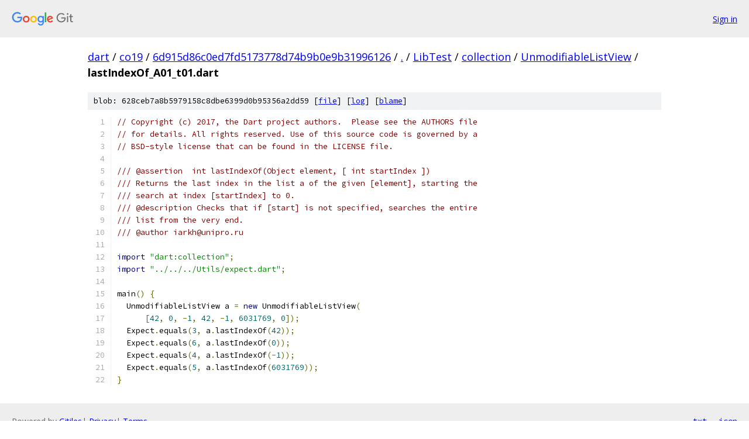

--- FILE ---
content_type: text/html; charset=utf-8
request_url: https://dart.googlesource.com/co19/+/6d915d86c0ed7fd5173778d74b9b0e9b31996126/LibTest/collection/UnmodifiableListView/lastIndexOf_A01_t01.dart
body_size: 1639
content:
<!DOCTYPE html><html lang="en"><head><meta charset="utf-8"><meta name="viewport" content="width=device-width, initial-scale=1"><title>LibTest/collection/UnmodifiableListView/lastIndexOf_A01_t01.dart - co19 - Git at Google</title><link rel="stylesheet" type="text/css" href="/+static/base.css"><link rel="stylesheet" type="text/css" href="/+static/prettify/prettify.css"><!-- default customHeadTagPart --></head><body class="Site"><header class="Site-header"><div class="Header"><a class="Header-image" href="/"><img src="//www.gstatic.com/images/branding/lockups/2x/lockup_git_color_108x24dp.png" width="108" height="24" alt="Google Git"></a><div class="Header-menu"> <a class="Header-menuItem" href="https://accounts.google.com/AccountChooser?faa=1&amp;continue=https://dart.googlesource.com/login/co19/%2B/6d915d86c0ed7fd5173778d74b9b0e9b31996126/LibTest/collection/UnmodifiableListView/lastIndexOf_A01_t01.dart">Sign in</a> </div></div></header><div class="Site-content"><div class="Container "><div class="Breadcrumbs"><a class="Breadcrumbs-crumb" href="/?format=HTML">dart</a> / <a class="Breadcrumbs-crumb" href="/co19/">co19</a> / <a class="Breadcrumbs-crumb" href="/co19/+/6d915d86c0ed7fd5173778d74b9b0e9b31996126">6d915d86c0ed7fd5173778d74b9b0e9b31996126</a> / <a class="Breadcrumbs-crumb" href="/co19/+/6d915d86c0ed7fd5173778d74b9b0e9b31996126/">.</a> / <a class="Breadcrumbs-crumb" href="/co19/+/6d915d86c0ed7fd5173778d74b9b0e9b31996126/LibTest">LibTest</a> / <a class="Breadcrumbs-crumb" href="/co19/+/6d915d86c0ed7fd5173778d74b9b0e9b31996126/LibTest/collection">collection</a> / <a class="Breadcrumbs-crumb" href="/co19/+/6d915d86c0ed7fd5173778d74b9b0e9b31996126/LibTest/collection/UnmodifiableListView">UnmodifiableListView</a> / <span class="Breadcrumbs-crumb">lastIndexOf_A01_t01.dart</span></div><div class="u-sha1 u-monospace BlobSha1">blob: 628ceb7a8b5979158c8dbe6399d0b95356a2dd59 [<a href="/co19/+/6d915d86c0ed7fd5173778d74b9b0e9b31996126/LibTest/collection/UnmodifiableListView/lastIndexOf_A01_t01.dart">file</a>] [<a href="/co19/+log/6d915d86c0ed7fd5173778d74b9b0e9b31996126/LibTest/collection/UnmodifiableListView/lastIndexOf_A01_t01.dart">log</a>] [<a href="/co19/+blame/6d915d86c0ed7fd5173778d74b9b0e9b31996126/LibTest/collection/UnmodifiableListView/lastIndexOf_A01_t01.dart">blame</a>]</div><table class="FileContents"><tr class="u-pre u-monospace FileContents-line"><td class="u-lineNum u-noSelect FileContents-lineNum" data-line-number="1"></td><td class="FileContents-lineContents" id="1"><span class="com">// Copyright (c) 2017, the Dart project authors.  Please see the AUTHORS file</span></td></tr><tr class="u-pre u-monospace FileContents-line"><td class="u-lineNum u-noSelect FileContents-lineNum" data-line-number="2"></td><td class="FileContents-lineContents" id="2"><span class="com">// for details. All rights reserved. Use of this source code is governed by a</span></td></tr><tr class="u-pre u-monospace FileContents-line"><td class="u-lineNum u-noSelect FileContents-lineNum" data-line-number="3"></td><td class="FileContents-lineContents" id="3"><span class="com">// BSD-style license that can be found in the LICENSE file.</span></td></tr><tr class="u-pre u-monospace FileContents-line"><td class="u-lineNum u-noSelect FileContents-lineNum" data-line-number="4"></td><td class="FileContents-lineContents" id="4"></td></tr><tr class="u-pre u-monospace FileContents-line"><td class="u-lineNum u-noSelect FileContents-lineNum" data-line-number="5"></td><td class="FileContents-lineContents" id="5"><span class="com">/// @assertion  int lastIndexOf(Object element, [ int startIndex ])</span></td></tr><tr class="u-pre u-monospace FileContents-line"><td class="u-lineNum u-noSelect FileContents-lineNum" data-line-number="6"></td><td class="FileContents-lineContents" id="6"><span class="com">/// Returns the last index in the list a of the given [element], starting the</span></td></tr><tr class="u-pre u-monospace FileContents-line"><td class="u-lineNum u-noSelect FileContents-lineNum" data-line-number="7"></td><td class="FileContents-lineContents" id="7"><span class="com">/// search at index [startIndex] to 0.</span></td></tr><tr class="u-pre u-monospace FileContents-line"><td class="u-lineNum u-noSelect FileContents-lineNum" data-line-number="8"></td><td class="FileContents-lineContents" id="8"><span class="com">/// @description Checks that if [start] is not specified, searches the entire</span></td></tr><tr class="u-pre u-monospace FileContents-line"><td class="u-lineNum u-noSelect FileContents-lineNum" data-line-number="9"></td><td class="FileContents-lineContents" id="9"><span class="com">/// list from the very end.</span></td></tr><tr class="u-pre u-monospace FileContents-line"><td class="u-lineNum u-noSelect FileContents-lineNum" data-line-number="10"></td><td class="FileContents-lineContents" id="10"><span class="com">/// @author iarkh@unipro.ru</span></td></tr><tr class="u-pre u-monospace FileContents-line"><td class="u-lineNum u-noSelect FileContents-lineNum" data-line-number="11"></td><td class="FileContents-lineContents" id="11"></td></tr><tr class="u-pre u-monospace FileContents-line"><td class="u-lineNum u-noSelect FileContents-lineNum" data-line-number="12"></td><td class="FileContents-lineContents" id="12"><span class="kwd">import</span><span class="pln"> </span><span class="str">&quot;dart:collection&quot;</span><span class="pun">;</span></td></tr><tr class="u-pre u-monospace FileContents-line"><td class="u-lineNum u-noSelect FileContents-lineNum" data-line-number="13"></td><td class="FileContents-lineContents" id="13"><span class="kwd">import</span><span class="pln"> </span><span class="str">&quot;../../../Utils/expect.dart&quot;</span><span class="pun">;</span></td></tr><tr class="u-pre u-monospace FileContents-line"><td class="u-lineNum u-noSelect FileContents-lineNum" data-line-number="14"></td><td class="FileContents-lineContents" id="14"></td></tr><tr class="u-pre u-monospace FileContents-line"><td class="u-lineNum u-noSelect FileContents-lineNum" data-line-number="15"></td><td class="FileContents-lineContents" id="15"><span class="pln">main</span><span class="pun">()</span><span class="pln"> </span><span class="pun">{</span></td></tr><tr class="u-pre u-monospace FileContents-line"><td class="u-lineNum u-noSelect FileContents-lineNum" data-line-number="16"></td><td class="FileContents-lineContents" id="16"><span class="pln">  UnmodifiableListView a </span><span class="pun">=</span><span class="pln"> </span><span class="kwd">new</span><span class="pln"> UnmodifiableListView</span><span class="pun">(</span></td></tr><tr class="u-pre u-monospace FileContents-line"><td class="u-lineNum u-noSelect FileContents-lineNum" data-line-number="17"></td><td class="FileContents-lineContents" id="17"><span class="pln">      </span><span class="pun">[</span><span class="lit">42</span><span class="pun">,</span><span class="pln"> </span><span class="lit">0</span><span class="pun">,</span><span class="pln"> </span><span class="pun">-</span><span class="lit">1</span><span class="pun">,</span><span class="pln"> </span><span class="lit">42</span><span class="pun">,</span><span class="pln"> </span><span class="pun">-</span><span class="lit">1</span><span class="pun">,</span><span class="pln"> </span><span class="lit">6031769</span><span class="pun">,</span><span class="pln"> </span><span class="lit">0</span><span class="pun">]);</span></td></tr><tr class="u-pre u-monospace FileContents-line"><td class="u-lineNum u-noSelect FileContents-lineNum" data-line-number="18"></td><td class="FileContents-lineContents" id="18"><span class="pln">  Expect</span><span class="pun">.</span><span class="pln">equals</span><span class="pun">(</span><span class="lit">3</span><span class="pun">,</span><span class="pln"> a</span><span class="pun">.</span><span class="pln">lastIndexOf</span><span class="pun">(</span><span class="lit">42</span><span class="pun">));</span></td></tr><tr class="u-pre u-monospace FileContents-line"><td class="u-lineNum u-noSelect FileContents-lineNum" data-line-number="19"></td><td class="FileContents-lineContents" id="19"><span class="pln">  Expect</span><span class="pun">.</span><span class="pln">equals</span><span class="pun">(</span><span class="lit">6</span><span class="pun">,</span><span class="pln"> a</span><span class="pun">.</span><span class="pln">lastIndexOf</span><span class="pun">(</span><span class="lit">0</span><span class="pun">));</span></td></tr><tr class="u-pre u-monospace FileContents-line"><td class="u-lineNum u-noSelect FileContents-lineNum" data-line-number="20"></td><td class="FileContents-lineContents" id="20"><span class="pln">  Expect</span><span class="pun">.</span><span class="pln">equals</span><span class="pun">(</span><span class="lit">4</span><span class="pun">,</span><span class="pln"> a</span><span class="pun">.</span><span class="pln">lastIndexOf</span><span class="pun">(-</span><span class="lit">1</span><span class="pun">));</span></td></tr><tr class="u-pre u-monospace FileContents-line"><td class="u-lineNum u-noSelect FileContents-lineNum" data-line-number="21"></td><td class="FileContents-lineContents" id="21"><span class="pln">  Expect</span><span class="pun">.</span><span class="pln">equals</span><span class="pun">(</span><span class="lit">5</span><span class="pun">,</span><span class="pln"> a</span><span class="pun">.</span><span class="pln">lastIndexOf</span><span class="pun">(</span><span class="lit">6031769</span><span class="pun">));</span></td></tr><tr class="u-pre u-monospace FileContents-line"><td class="u-lineNum u-noSelect FileContents-lineNum" data-line-number="22"></td><td class="FileContents-lineContents" id="22"><span class="pun">}</span></td></tr></table><script nonce="8jHuabtrhYBa_uq7eND90Q">for (let lineNumEl of document.querySelectorAll('td.u-lineNum')) {lineNumEl.onclick = () => {window.location.hash = `#${lineNumEl.getAttribute('data-line-number')}`;};}</script></div> <!-- Container --></div> <!-- Site-content --><footer class="Site-footer"><div class="Footer"><span class="Footer-poweredBy">Powered by <a href="https://gerrit.googlesource.com/gitiles/">Gitiles</a>| <a href="https://policies.google.com/privacy">Privacy</a>| <a href="https://policies.google.com/terms">Terms</a></span><span class="Footer-formats"><a class="u-monospace Footer-formatsItem" href="?format=TEXT">txt</a> <a class="u-monospace Footer-formatsItem" href="?format=JSON">json</a></span></div></footer></body></html>